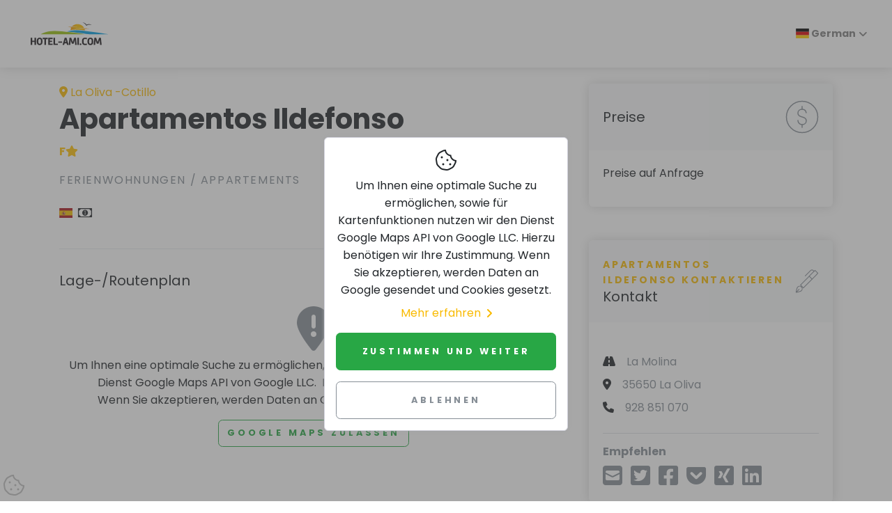

--- FILE ---
content_type: text/html; charset=UTF-8
request_url: https://www.fewo-ami.de/h-257398-D/apartamentos-ildefonso-in-la-oliva.htm
body_size: 5407
content:
<!DOCTYPE html>
<html lang="de" dir="ltr">

<head>
    <meta charset="utf-8">
    <meta http-equiv="X-UA-Compatible" content="IE=edge">
    <meta name="author" content="hotel-ami.de GmbH">
    <meta name="dcterms.rightsHolder" content="hotel-ami.de GmbH">
    <meta name="dcterms.dateCopyrighted" content="1997-2026">
    <meta name="dcterms.audience" content="Global">
    <meta name="rating" content="Safe For Kids">
    <meta name="description" content="Apartamentos Ildefonso in La Oliva-Cotillo">
    <meta name="viewport" content="width=device-width,initial-scale=1">
    <meta name="robots" content="index,follow"><link rel="alternate" href="https://www.hotel-ami.com/h-257398-DA/apartamentos-ildefonso-in-la-oliva.htm" hreflang="da" /><link rel="alternate" href="https://www.fewo-ami.de/h-257398-D/apartamentos-ildefonso-in-la-oliva.htm" hreflang="de" /><link rel="alternate" href="https://www.hotel-ami.com/h-257398-F/apartamentos-ildefonso-in-la-oliva.htm" hreflang="fr" /><link rel="alternate" href="https://www.hotel-ami.com/h-257398-E/apartamentos-ildefonso-in-la-oliva.htm" hreflang="en" /><link rel="alternate" href="https://www.hotel-ami.com/h-257398-I/apartamentos-ildefonso-in-la-oliva.htm" hreflang="it" /><link rel="alternate" href="https://www.hotel-ami.com/h-257398-NLD/apartamentos-ildefonso-in-la-oliva.htm" hreflang="nl" /><link rel="alternate" href="https://www.hotel-ami.com/h-257398-NO/apartamentos-ildefonso-in-la-oliva.htm" hreflang="nn-NO" /><link rel="alternate" href="https://www.hotel-ami.com/h-257398-POL/apartamentos-ildefonso-in-la-oliva.htm" hreflang="pl" /><link rel="alternate" href="https://www.hotel-ami.com/h-257398-PRT/apartamentos-ildefonso-in-la-oliva.htm" hreflang="pt" /><link rel="alternate" href="https://www.hotel-ami.com/h-257398-S/apartamentos-ildefonso-in-la-oliva.htm" hreflang="es" /><link rel="alternate" href="https://www.hotel-ami.com/h-257398-SWE/apartamentos-ildefonso-in-la-oliva.htm" hreflang="sv" /><link rel="alternate" href="https://www.hotel-ami.com/h-257398-SK/apartamentos-ildefonso-in-la-oliva.htm" hreflang="sk" /><link rel="alternate" href="https://www.hotel-ami.com/h-257398-FIN/apartamentos-ildefonso-in-la-oliva.htm" hreflang="fi" /><link rel="alternate" href="https://www.hotel-ami.com/h-257398-SLO/apartamentos-ildefonso-in-la-oliva.htm" hreflang="sl" /><link rel="alternate" href="https://www.hotel-ami.com/h-257398-LT/apartamentos-ildefonso-in-la-oliva.htm" hreflang="lt" /><link rel="alternate" href="https://www.hotel-ami.com/h-257398-CZ/apartamentos-ildefonso-in-la-oliva.htm" hreflang="cs" /><link rel="alternate" href="https://www.hotel-ami.com/h-257398-BU/apartamentos-ildefonso-in-la-oliva.htm" hreflang="bg" /><link rel="alternate" href="https://www.hotel-ami.com/h-257398-RO/apartamentos-ildefonso-in-la-oliva.htm" hreflang="ro" /><link rel="alternate" href="https://www.hotel-ami.com/h-257398-RUS/apartamentos-ildefonso-in-la-oliva.htm" hreflang="ru" /><link rel="alternate" href="https://www.hotel-ami.com/h-257398-GRC/apartamentos-ildefonso-in-la-oliva.htm" hreflang="el" /><link rel="alternate" href="https://www.hotel-ami.com/h-257398-HU/apartamentos-ildefonso-in-la-oliva.htm" hreflang="hu" /><link rel="alternate" href="https://www.hotel-ami.com/h-257398-TR/apartamentos-ildefonso-in-la-oliva.htm" hreflang="tr" /><link rel="alternate" href="https://www.hotel-ami.com/h-257398-JA/apartamentos-ildefonso-in-la-oliva.htm" hreflang="ja" /><link rel="alternate" href="https://www.hotel-ami.com/h-257398-KO/apartamentos-ildefonso-in-la-oliva.htm" hreflang="ko-KR" /><link rel="alternate" href="https://www.hotel-ami.com/h-257398-AR/apartamentos-ildefonso-in-la-oliva.htm" hreflang="ar" /><link rel="alternate" href="https://www.hotel-ami.com/h-257398-TH/apartamentos-ildefonso-in-la-oliva.htm" hreflang="" /><link rel="alternate" href="https://www.hotel-ami.com/h-257398-HE/apartamentos-ildefonso-in-la-oliva.htm" hreflang="he" /><link rel="alternate" href="https://www.hotel-ami.com/h-257398-LV/apartamentos-ildefonso-in-la-oliva.htm" hreflang="lv" /><link rel="alternate" href="https://www.hotel-ami.com/h-257398-EST/apartamentos-ildefonso-in-la-oliva.htm" hreflang="et" /><link rel="alternate" href="https://www.hotel-ami.com/h-257398-ID/apartamentos-ildefonso-in-la-oliva.htm" hreflang="id" /><link rel="alternate" href="https://www.hotel-ami.com/h-257398-UK/apartamentos-ildefonso-in-la-oliva.htm" hreflang="uk" /><link rel="alternate" href="https://www.hotel-ami.com/h-257398-VI/apartamentos-ildefonso-in-la-oliva.htm" hreflang="" /><link rel="alternate" href="https://www.hotel-ami.com/h-257398-CHV/apartamentos-ildefonso-in-la-oliva.htm" hreflang="zh-Hans" /><link rel="alternate" href="https://www.hotel-ami.com/h-257398-CHT/apartamentos-ildefonso-in-la-oliva.htm" hreflang="zh-Hant" />
    <title>Apartamentos Ildefonso in La Oliva-Cotillo</title>
    <base href="/"><link rel="stylesheet" href="vendor/magnific-popup/magnific-popup.css"><link rel="stylesheet" href="vendor/swiper/css/swiper.min.css">
    <link rel="stylesheet" href="css/fonts-ami.min.css?v=1">
    <link rel="stylesheet" href="css/style.default.min.css?v=1634036816" id="theme-stylesheet">
    <link rel="stylesheet" href="css/custom.min.css?v=1632382925">
    <link href="vendor/flag-icon-css/css/flag-icon.min.css" rel="stylesheet"><link rel="preload" as="style" href="vendor/paymentfont/css/paymentfont.min.css" onload="this.onload=null;this.rel='stylesheet'"><noscript><link rel="stylesheet" href="vendor/paymentfont/css/paymentfont.min.css"></noscript><link rel="stylesheet" href="css/detailseite.min.css?v=1633512433">
    <link rel="shortcut icon" href="img/favicon.png">
    <link rel="apple-touch-icon" href="img/apple-touch-icon-iphone-60x60.png">
    <link rel="apple-touch-icon" sizes="60x60" href="img/apple-touch-icon-ipad-76x76.png">
    <link rel="apple-touch-icon" sizes="114x114" href="img/apple-touch-icon-iphone-retina-120x120.png">
    <link rel="apple-touch-icon" sizes="144x144" href="img/apple-touch-icon-ipad-retina-152x152.png"><!--[if lt IE 9]>
    <script src="vendor/html5shiv/html5shiv.min.js"></script>
    <script src="vendor/respond.js/dest/respond.min.js"></script><![endif]-->
    <link href="fonts/fontawesome-pro-6.1.1-web/css/all.min.css" rel="stylesheet">
</head>

<body style="padding-top: 72px;">
    <header class="header">
        <nav class="navbar navbar-expand-lg fixed-top shadow navbar-light bg-white">
            <div class="container-fluid">
                <div class="d-flex align-items-center"><a href="/" class="navbar-brand py-1"><img src="img/logo.svg" alt="hotel-ami.com Logo" width="138" height="57"></a></div><button type="button" data-toggle="collapse" data-target="#navbarCollapse" aria-controls="navbarCollapse" aria-expanded="false" aria-label="Toggle navigation" class="navbar-toggler navbar-toggler-right"><i class="fa fa-bars"></i></button>
                <div id="navbarCollapse" class="collapse navbar-collapse">
                    <ul class="navbar-nav ml-auto">
                        <li class="nav-item dropdown"><a class="nav-link dropdown-toggle" href="#" id="dropdown09" data-toggle="dropdown" aria-haspopup="true" aria-expanded="false"><span class="flag-icon flag-icon-de"> </span>&nbsp;German</a>
                            <div class="dropdown-menu" aria-labelledby="dropdown09"><a class="dropdown-item" href="https://www.hotel-ami.com/h-257398-DA/apartamentos-ildefonso-in-la-oliva.htm"><span class="flag-icon flag-icon-dk"></span>&nbsp;Danish</a><a class="dropdown-item" href="https://www.fewo-ami.de/h-257398-D/apartamentos-ildefonso-in-la-oliva.htm"><span class="flag-icon flag-icon-de"></span>&nbsp;German</a><a class="dropdown-item" href="https://www.hotel-ami.com/h-257398-F/apartamentos-ildefonso-in-la-oliva.htm"><span class="flag-icon flag-icon-fr"></span>&nbsp;French</a><a class="dropdown-item" href="https://www.hotel-ami.com/h-257398-E/apartamentos-ildefonso-in-la-oliva.htm"><span class="flag-icon flag-icon-us"></span>&nbsp;English</a><a class="dropdown-item" href="https://www.hotel-ami.com/h-257398-I/apartamentos-ildefonso-in-la-oliva.htm"><span class="flag-icon flag-icon-it"></span>&nbsp;Italian</a><a class="dropdown-item" href="https://www.hotel-ami.com/h-257398-NLD/apartamentos-ildefonso-in-la-oliva.htm"><span class="flag-icon flag-icon-nl"></span>&nbsp;Dutch</a><a class="dropdown-item" href="https://www.hotel-ami.com/h-257398-NO/apartamentos-ildefonso-in-la-oliva.htm"><span class="flag-icon flag-icon-no"></span>&nbsp;Norwegian</a><a class="dropdown-item" href="https://www.hotel-ami.com/h-257398-POL/apartamentos-ildefonso-in-la-oliva.htm"><span class="flag-icon flag-icon-pl"></span>&nbsp;Polish</a><a class="dropdown-item" href="https://www.hotel-ami.com/h-257398-PRT/apartamentos-ildefonso-in-la-oliva.htm"><span class="flag-icon flag-icon-pt"></span>&nbsp;Portuguese</a><a class="dropdown-item" href="https://www.hotel-ami.com/h-257398-S/apartamentos-ildefonso-in-la-oliva.htm"><span class="flag-icon flag-icon-es"></span>&nbsp;Spanish</a><a class="dropdown-item" href="https://www.hotel-ami.com/h-257398-SWE/apartamentos-ildefonso-in-la-oliva.htm"><span class="flag-icon flag-icon-se"></span>&nbsp;Swedish</a><a class="dropdown-item" href="https://www.hotel-ami.com/h-257398-SK/apartamentos-ildefonso-in-la-oliva.htm"><span class="flag-icon flag-icon-sk"></span>&nbsp;Slovak</a><a class="dropdown-item" href="https://www.hotel-ami.com/h-257398-FIN/apartamentos-ildefonso-in-la-oliva.htm"><span class="flag-icon flag-icon-fi"></span>&nbsp;Finnish</a><a class="dropdown-item" href="https://www.hotel-ami.com/h-257398-SLO/apartamentos-ildefonso-in-la-oliva.htm"><span class="flag-icon flag-icon-si"></span>&nbsp;Slovenian</a><a class="dropdown-item" href="https://www.hotel-ami.com/h-257398-LT/apartamentos-ildefonso-in-la-oliva.htm"><span class="flag-icon flag-icon-lt"></span>&nbsp;Lithuanian</a><a class="dropdown-item" href="https://www.hotel-ami.com/h-257398-CZ/apartamentos-ildefonso-in-la-oliva.htm"><span class="flag-icon flag-icon-cz"></span>&nbsp;Czech</a><a class="dropdown-item" href="https://www.hotel-ami.com/h-257398-BU/apartamentos-ildefonso-in-la-oliva.htm"><span class="flag-icon flag-icon-bg"></span>&nbsp;Bulgarian</a><a class="dropdown-item" href="https://www.hotel-ami.com/h-257398-RO/apartamentos-ildefonso-in-la-oliva.htm"><span class="flag-icon flag-icon-ro"></span>&nbsp;Romanian</a><a class="dropdown-item" href="https://www.hotel-ami.com/h-257398-RUS/apartamentos-ildefonso-in-la-oliva.htm"><span class="flag-icon flag-icon-ru"></span>&nbsp;Russian</a><a class="dropdown-item" href="https://www.hotel-ami.com/h-257398-GRC/apartamentos-ildefonso-in-la-oliva.htm"><span class="flag-icon flag-icon-gr"></span>&nbsp;Greek</a><a class="dropdown-item" href="https://www.hotel-ami.com/h-257398-HU/apartamentos-ildefonso-in-la-oliva.htm"><span class="flag-icon flag-icon-hu"></span>&nbsp;Hungarian</a><a class="dropdown-item" href="https://www.hotel-ami.com/h-257398-TR/apartamentos-ildefonso-in-la-oliva.htm"><span class="flag-icon flag-icon-tr"></span>&nbsp;Turkish</a><a class="dropdown-item" href="https://www.hotel-ami.com/h-257398-JA/apartamentos-ildefonso-in-la-oliva.htm"><span class="flag-icon flag-icon-jp"></span>&nbsp;Japanese</a><a class="dropdown-item" href="https://www.hotel-ami.com/h-257398-KO/apartamentos-ildefonso-in-la-oliva.htm"><span class="flag-icon flag-icon-kr"></span>&nbsp;Korean</a><a class="dropdown-item" href="https://www.hotel-ami.com/h-257398-AR/apartamentos-ildefonso-in-la-oliva.htm"><span class="flag-icon flag-icon-ae"></span>&nbsp;Arabic</a><a class="dropdown-item" href="https://www.hotel-ami.com/h-257398-TH/apartamentos-ildefonso-in-la-oliva.htm"><span class="flag-icon flag-icon-th"></span>&nbsp;Thai</a><a class="dropdown-item" href="https://www.hotel-ami.com/h-257398-HE/apartamentos-ildefonso-in-la-oliva.htm"><span class="flag-icon flag-icon-il"></span>&nbsp;Hebrew</a><a class="dropdown-item" href="https://www.hotel-ami.com/h-257398-LV/apartamentos-ildefonso-in-la-oliva.htm"><span class="flag-icon flag-icon-lv"></span>&nbsp;Latvian</a><a class="dropdown-item" href="https://www.hotel-ami.com/h-257398-EST/apartamentos-ildefonso-in-la-oliva.htm"><span class="flag-icon flag-icon-ee"></span>&nbsp;Estonian</a><a class="dropdown-item" href="https://www.hotel-ami.com/h-257398-ID/apartamentos-ildefonso-in-la-oliva.htm"><span class="flag-icon flag-icon-id"></span>&nbsp;Indonesian</a><a class="dropdown-item" href="https://www.hotel-ami.com/h-257398-UK/apartamentos-ildefonso-in-la-oliva.htm"><span class="flag-icon flag-icon-ua"></span>&nbsp;Ukrainian</a><a class="dropdown-item" href="https://www.hotel-ami.com/h-257398-VI/apartamentos-ildefonso-in-la-oliva.htm"><span class="flag-icon flag-icon-vn"></span>&nbsp;Vietnamese</a><a class="dropdown-item" href="https://www.hotel-ami.com/h-257398-CHV/apartamentos-ildefonso-in-la-oliva.htm"><span class="flag-icon flag-icon-cn"></span>&nbsp;Chinese</a><a class="dropdown-item" href="https://www.hotel-ami.com/h-257398-CHT/apartamentos-ildefonso-in-la-oliva.htm"><span class="flag-icon flag-icon-tw"></span>&nbsp;Taiwanese</a></div>
                        </li>
                    </ul>
                </div>
            </div>
        </nav>
    </header>

<div class="container py-5">
    <div class="row">
        <div class="col-lg-8">
            <div class="text-block">
                <div style="display: flex; flex-direction: row; align-items: center; justify-content: space-between;">
                    <p class="text-primary d-block mb-0"><i class="fa-map-marker-alt fa mr-1"></i>La Oliva -Cotillo</p>
                    <div class="d-block d-md-none"></div>
                </div>
                <h1>Apartamentos Ildefonso</h1><div id="sterne" class="clearfix mb-3"><span data-toggle="tooltip" title="1 Stern Ferienwohnung/Ferienh&auml;user" class="text-nowrap text-warning font-weight-bold mr-2">F<i class="fa fa-star"></i></span></div>
                <p class="text-muted text-uppercase mb-4">Ferienwohnungen / Appartements</p>
                <ul class="list-inline text-sm mb-4"></ul>
                <ul class="list-inline text-sm mb-4"><li class="list-inline-item mr-1"><i class="flag-icon flag-icon-es" title="Wir sprechen Spanisch"></i></li><li class="list-inline-item mr-1"><i class="pf pf-cash" title="Bar in EUR"></i></li></ul>
                <p class="text-muted font-weight-light" lang=""></p>
            </div>
            <div class="text-block latlon-needed">
                <h3 class="mb-4">Lage-/Routenplan</h3>
                <div class="map-wrapper-300 mb-3">
                    <div id="detailMap" class="h-100">
                        <div class="h-100 w-100 text-center"><i class="fas fa-4x fa-map-marker-exclamation text-muted mb-2"></i><br>
                            <p>Um Ihnen eine optimale Suche zu ermöglichen, sowie für Kartenfunktionen nutzen wir den Dienst Google Maps API von Google LLC. &nbsp;Hierzu benötigen wir Ihre Zustimmung.<br>Wenn Sie akzeptieren, werden Daten an Google gesendet und Cookies gesetzt.</p><button class="btn btn-outline-success" data-do-consent="func">Google Maps zulassen</button>
                        </div>
                    </div>
                </div>
            </div>
            <!--<div id="dist" class="text-block latlon-needed">
                <h3 class="mb-4">&lt;!&ndash; ###TRANSLATE:Entfernungen### &ndash;&gt;</h3>
                <div class="row">&lt;!&ndash; ###MARKER:entfernungen### &ndash;&gt;</div>
            </div>-->
            <div class="text-block"></div>
        </div>
        <div class="col-lg-4">
            <div class="card border-0 shadow mb-5">
                <div class="card-header bg-gray-100 py-4 border-0">
                    <div class="media align-items-center">
                        <div class="media-body">
                            <h3 class="mb-0">Preise</h3>
                        </div><svg class="svg-icon svg-icon svg-icon-light w-3rem h-3rem ml-3 text-muted">
                        <use xlink:href="#dollar-sign-1"></use>
                    </svg>
                    </div>
                </div>
                <div class="card-body"><p>Preise auf Anfrage</p><!-- ###MARKER:preise_aktualisiert_am --></div>
            </div>
            <div style="top: 100px;" class="card border-0 shadow mb-5 sticky-top">
                <div class="card-header bg-gray-100 py-4 border-0">
                    <div class="media align-items-center">
                        <div class="media-body">
                            <p class="subtitle text-sm text-primary">Apartamentos Ildefonso&nbsp;kontaktieren</p>
                            <h3 class="mb-0">Kontakt</h3>
                        </div><svg class="svg-icon svg-icon svg-icon-light w-3rem h-3rem ml-3 text-muted">
                        <use xlink:href="#fountain-pen-1"></use>
                    </svg>
                    </div>
                </div>
                <div class="card-body">
                    <ul class="list-unstyled mb-4 mt-4"><li class="mb-2"><i class="fa fa-road mr-3"></i><span class="text-muted">La Molina</span></li><li class="mb-2"><i class="fa fa-map-marker-alt mr-3"></i><span class="text-muted">35650 La Oliva</span></li><li class="mb-2"><i class="fa fa-phone mr-3"></i><span class="text-muted">928 851 070</span></li></ul><div class="d-none d-md-block"></div>
                    <div class="sharebuttons mt-3 border-top">
                        <h5 class="h6 text-muted pt-3">Empfehlen</h5><a href="mailto:?subject=Hotelempfehlung%3A%20Apartamentos%20Ildefonso%20in%20La%20Oliva&amp;body=Hotelempfehlung%20im%20Hotelf%C3%BChrer%20hotel-ami.com%3A%0A%0AApartamentos%20Ildefonso%20in%20La%20Oliva%0Ahttps://www.fewo-ami.de/h-257398-D/apartamentos-ildefonso-in-la-oliva.htm" class="sharebutton-mail text-muted mr-2" rel="nofollow noopener" aria-label="Teilen über E-Mail" title="Teilen über E-Mail" data-toggle="tooltip"><i class="fas fa-2x fa-square-envelope" aria-hidden="true"></i></a> <a href="https://twitter.com/intent/tweet?text=Hotelempfehlung%20im%20Hotelf%C3%BChrer%20hotel-ami.com%3A%20Apartamentos%20Ildefonso%20in%20La%20Oliva&amp;url=https://www.fewo-ami.de/h-257398-D/apartamentos-ildefonso-in-la-oliva.htm" class="sharebutton-twitter text-muted mr-2" rel="nofollow noopener" aria-label="Teilen über Twitter" title="Teilen über Twitter" data-toggle="tooltip"><i class="fab fa-2x fa-twitter-square" aria-hidden="true"></i></a> <a href="https://www.facebook.com/share.php?u=https://www.fewo-ami.de/h-257398-D/apartamentos-ildefonso-in-la-oliva.htm" class="sharebutton-fb text-muted mr-2" rel="nofollow noopener" aria-label="Teilen über Facebook" title="Teilen über Facebook" data-toggle="tooltip"><i class="fab fa-2x fa-facebook-square" aria-hidden="true"></i></a> <a href="https://getpocket.com/edit?url=https://www.fewo-ami.de/h-257398-D/apartamentos-ildefonso-in-la-oliva.htm" class="sharebutton-pocket text-muted mr-2" rel="nofollow noopener" aria-label="In Pocket speichern" title="In Pocket speichern" data-toggle="tooltip"><i class="fab fa-2x fa-get-pocket" aria-hidden="true"></i></a> <a href="https://www.xing.com/spi/shares/new?url=https://www.fewo-ami.de/h-257398-D/apartamentos-ildefonso-in-la-oliva.htm" class="sharebutton-xing text-muted mr-2" rel="nofollow noopener" aria-label="Teilen über Xing" title="Teilen über Xing" data-toggle="tooltip"><i class="fab fa-2x fa-xing-square" aria-hidden="true"></i></a> <a href="https://www.linkedin.com/shareArticle?url=https://www.fewo-ami.de/h-257398-D/apartamentos-ildefonso-in-la-oliva.htm" class="sharebutton-linkedin text-muted mr-2" rel="nofollow noopener" aria-label="Teilen über LinkedIn" title="Teilen über LinkedIn" data-toggle="tooltip"><i class="fab fa-2x fa-linkedin" aria-hidden="true"></i></a>
                    </div>
                </div>
            </div>
        </div>
    </div>
</div>
<footer class="position-relative z-index-10 d-print-none">
    <div class="py-6 bg-gray-200 text-muted">
        <div class="container">
            <div class="row">
                <div class="col-lg-4 mb-5 mb-lg-0">
                    <div class="font-weight-bold text-uppercase text-dark mb-3">
                        hotel-ami.com
                    </div>
                    <p>Besuchen Sie uns auf unseren Social-Media Seiten</p>
                    <ul class="list-inline">
                        <li class="list-inline-item"><a href="https://www.facebook.com/hotelami/" target="_blank"
                                title="facebook" class="text-muted text-hover-primary"
                                rel="noopener nofollow"><i class="fab fa-facebook"></i></a></li>
                    </ul>
                </div>
                <div class="col-lg-2 col-md-6 mb-5 mb-lg-0">
                    <h6 class="text-uppercase text-dark mb-3">
                        Über&nbsp;hotel-ami.com
                    </h6>
                    <ul class="list-unstyled">
                        <li><a href="partner/?sprache=D" class="text-muted">Partner</a></li>
                        <li><a href="referenzen/?sprache=D" class="text-muted">Referenzen</a></li>
                        <li><a href="jobs/?sprache=D" class="text-muted">Jobs <span
                                    class="badge badge-info ml-1">Neu</span></a></li>
                    </ul>
                </div>
                <div class="col-lg-2 col-md-6 mb-5 mb-lg-0">
                    <h6 class="text-uppercase text-dark mb-3">
                        Rechtliches
                    </h6>
                    <ul class="list-unstyled">
                        <li><a href="impressum/?sprache=D#kontakt" class="text-muted">Kontakt</a></li>
                        <li><a href="impressum/?sprache=D" class="text-muted">Impressum</a></li>
                        <li><a href="impressum/?sprache=D#datenschutz" class="text-muted">Datenschutz</a>
                        </li>
                        <li><a href="agb/?sprache=D" class="text-muted">AGB</a></li>
                    </ul>
                </div>
                <div class="col-lg-4">
                    <h6 class="text-uppercase text-dark mb-3">
                        Hotel anmelden
                    </h6>
                    <p class="mb-3">
                        Sie haben Ihr Haus in unserem Hotelführer nicht gefunden? Dann melden Sie sich unverbindlich an:
                    </p>
                    <a href="hotel-anmelden/?sprache=D" class="btn btn-muted">Hotel anmelden</a>
                </div>
            </div>
        </div>
    </div>
    <div class="py-4 font-weight-light bg-gray-800 text-gray-300">
        <div class="container">
            <div class="row align-items-center">
                <div class="col-md-6 text-center text-md-left">
                    <p class="text-sm mb-md-0">
                        Urheberrecht &copy; 1996–2026 hotel-ami.de GmbH. Alle Rechte
                        vorbehalten.
                    </p>
                </div>
            </div>
        </div>
    </div>
    <button id="scrollTop" type="button" class="btn btn-light btn-lg back-to-top btn-floating"
        aria-label="zum Seitenanfang"><i class="fas fa-chevron-up"></i></button>
</footer>
<script>
    
    function injectSvgSprite(e){var n=new XMLHttpRequest;n.open("GET",e,!0),n.send(),n.onload=function(e){var t=document.createElement("div");t.className="d-none",t.innerHTML=n.responseText,document.body.insertBefore(t,document.body.childNodes[0])}}injectSvgSprite("https://www.fewo-ami.de/svg-icons/orion-svg-sprite.svg");
</script>
<script src="vendor/jquery/jquery.min.js"></script>
<script src="vendor/bootstrap/js/bootstrap.bundle.min.js"></script>
<script src="vendor/object-fit-images/ofi.min.js"></script>
<script>var basePath = '/';</script>
<script src="js/theme.min.js?v=1633421197"></script><script src="/js/details.min.js?v=1662986243"></script><script defer src="vendor/magnific-popup/jquery.magnific-popup.min.js"></script><script src="vendor/swiper/js/swiper.min.js"></script><script>$(function(){$("#topnavhotelsli").click(function(){ if(typeof lang_ !=="undefined"){$("#topnavhotels").load("/x?gsl=1&sprache="+lang_);}else{$(this).remove();} });$("#dist").hide();function loadMaps(){var w = document.getElementById("detailMap").offsetWidth;document.getElementById("detailMap").innerHTML="<img width=\"100%\" height=\"300\" src=\"https://maps.googleapis.com/maps/api/staticmap?center=38.059816,-1.215285&zoom=13&scale=1&maptype=roadmap&visual_refresh=true&markers=size:med%7Ccolor:0xff0000%7Clabel:%7C38.059816,-1.215285&key=AIzaSyC_tbq62ORtYd3JmHrwWpLrKO7unDcDZ1A&size="+ w + "x300\" alt=\"Lageplan\">";}$("*[data-do-consent=\"func\"]").click(function(){consented();loadMaps();});});</script>
<script src="js/cookieconsent-ami.min.js?v=1637660041"></script>
<div class="fixed-bottom m-1 d-print-none"><i class="cc-open-dialog fal fa-2x fa-cookie-bite" data-toggle="tooltip"
        title="Cookies verwalten"
        style="color:#c0c0c0;"></i></div>
<div id="cc-consent-dialog" class="cookies-outer d-print-none">
    <div class="d-flex justify-content-center mt-5 h-100">
        <div class="d-flex align-items-center align-self-center card p-3 text-center cookies cookies-card"><i
                class="fal fa-2x fa-cookie-bite"></i> <span class="mt-2">
                Um Ihnen eine optimale Suche zu ermöglichen, sowie für Kartenfunktionen nutzen wir den Dienst Google Maps API von Google LLC.
                Hierzu benötigen wir Ihre Zustimmung.
                Wenn Sie akzeptieren, werden Daten an Google gesendet und Cookies gesetzt.</span><a
                class="d-flex align-items-center" href="/impressum/#datenschutz?sprache=D"
                title="">Mehr erfahren<i
                    class="fa fa-angle-right ml-2"></i></a>
            <button id="cc-consent" class="btn btn-success w-100 mt-3 p-3" type="button">
                Zustimmen und weiter</button>
            <button id="cc-decline" class="btn btn-outline-muted text-muted w-100 mt-3 p-3" type="button">
                Ablehnen</button>
        </div>
    </div>
</div>


--- FILE ---
content_type: text/javascript
request_url: https://www.fewo-ami.de/js/details.min.js?v=1662986243
body_size: 405
content:
$(function(){$(".slider-gallery").each(function(){$(this).magnificPopup({delegate:"a",type:"image",gallery:{enabled:!0,tCounter:""}})}),$(".gallery").each(function(){$(this).magnificPopup({delegate:"a",type:"image",gallery:{enabled:!0}})});new Swiper(".detail-slider",{slidesPerView:4,spaceBetween:0,centeredSlides:!0,loop:!0,breakpoints:{991:{slidesPerView:4},565:{slidesPerView:3}},pagination:{el:".swiper-pagination",clickable:!0,dynamicBullets:!0},navigation:{nextEl:".swiper-button-next",prevEl:".swiper-button-prev"}});$(".phid").hide(),$(".pi-exp").click(function(){$(this).parent("div").parent("div").find(".phid").is(":hidden")?($(this).parent("div").parent("div").find(".phid").show(),$(this).html('<i class="fa fa-angle-up"></i> '+txt.weniger)):($(this).parent("div").parent("div").find(".phid").hide(),$(this).html('<i class="fa fa-angle-down"></i> '+txt.mehr))})});